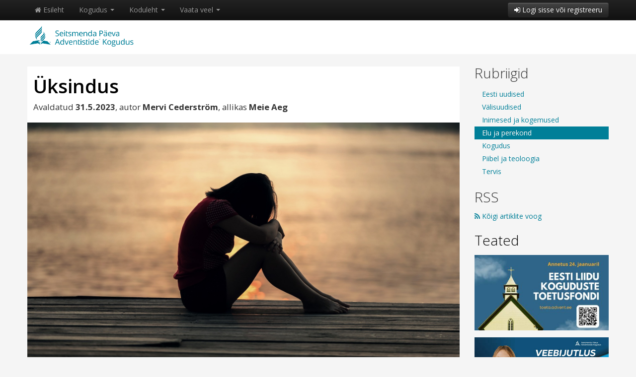

--- FILE ---
content_type: text/html; charset=UTF-8
request_url: https://www.advent.ee/artikkel/219685/uksindus-/
body_size: 9007
content:
<!DOCTYPE html>
<html xmlns="http://www.w3.org/1999/xhtml">
<head>
<meta http-equiv="Content-Type" content="text/html; charset=UTF-8" />
<meta name="viewport" content="width=device-width, initial-scale=1.0" />
<meta property="og:title" content="Üksindus " />
<meta property="og:image" content="https://www.advent.ee/pilt/219686/12948/full/uksildus.jpg" />
<meta property="og:url" content="https://www.advent.ee/artikkel/219685/uksindus-/" />

<title>Adventistide Kogudus - Üksindus </title>



<link rel="apple-touch-icon" href="https://www.advent.ee/images/touch-icon-iphone.png">
<link rel="apple-touch-icon" sizes="76x76" href="https://www.advent.ee/images/touch-icon-ipad.png">
<link rel="apple-touch-icon" sizes="120x120" href="https://www.advent.ee/images/touch-icon-iphone-retina.png">
<link rel="apple-touch-icon" sizes="152x152" href="https://www.advent.ee/images/touch-icon-ipad-retina.png">
<link rel="apple-touch-icon" sizes="256x256" href="https://www.advent.ee/images/touch-icon-android.png">

<!-- <link href='http://fonts.googleapis.com/css?family=Oswald:400,300' rel='stylesheet' type='text/css'>-->
<link href='https://fonts.googleapis.com/css?family=Open+Sans:300italic,400italic,600italic,700italic,400,300,600,700' rel='stylesheet' type='text/css'>
<!-- <link href='http://fonts.googleapis.com/css?family=Noticia+Text:400,400italic,700,700italic' rel='stylesheet' type='text/css'>-->

<script src="https://www.advent.ee/js/jquery.min.js"></script>
<script src="https://www.advent.ee/js/jquery.mobile.custom.min.js"></script>
<script src="https://www.advent.ee/js/jquery-ui.min.js"></script>
<script src="https://www.advent.ee/js/bootstrap.min.js"></script>

<link rel="stylesheet" href="https://www.advent.ee/css/bootstrap.min.css" />
<link rel="stylesheet" href="https://www.advent.ee/css/bootstrap-responsive.min.css" />
<link rel="stylesheet" href="https://www.advent.ee/css/bootstrap-custom3.css" />
<link rel="stylesheet" href="https://www.advent.ee/css/main3.css" />
<link rel="stylesheet" href="https://www.advent.ee/css/gallery/gallery.css" rel="stylesheet">
<link rel="stylesheet" href="https://www.advent.ee/css/font-awesome.min.css" />

<script src="https://www.advent.ee/js/masonry.pkgd.min.js"></script>
<script src="https://www.advent.ee/js/imagesloaded.pkgd.min.js"></script>

<script type="text/javascript" src="https://www.advent.ee/js/main.js"></script>
<script type="text/javascript" src="https://www.advent.ee/js/browser.js"></script>



<script>

  $(function() {
  
    $( "a, span, abbr" ).tooltip();
    
    

	$(".thumbnails").imagesLoaded(function(){
      $(".thumbnails").masonry({
        itemSelector : ".item",
        horizontalOrder: true,
      });
    });
    
  });
  
</script>






</head>

<body>



    <!-- MENU
    ================================================== -->
    
    <div class="navbar navbar-inverse navbar-static-top hide_on_print">
      <div class="navbar-inner">
        <div class="container">
          <button type="button" class="btn btn-navbar" data-toggle="collapse" data-target=".nav-collapse">
            <span class="icon-bar"></span>
            <span class="icon-bar"></span>
            <span class="icon-bar"></span>
          </button>
          <div class="nav-collapse collapse">
             <ul class="nav">
<li class=""> <a id="button_373019" href="https://www.advent.ee/" class=""><i class="icon-home"></i> Esileht</a></li>
<li class="dropdown"> <a id="button_433963" href="#" class="dropdown-toggle" data-toggle="dropdown">Kogudus <span class="caret"></span></a> <ul class="dropdown-menu">
<li class=""><a href="https://www.advent.ee/info/317/kes-me-oleme/" >Kes me oleme?</a></li>
<li class=""><a href="https://www.advent.ee/pohiuskumused/" >Mida me usume?</a></li>
<li class=""><a href="https://www.advent.ee/info/319/ametlikud-seisukohad/" >Ametlikud seisukohad</a></li>
<li class="divider"></li>
<li class=""><a href="https://www.advent.ee/info/325/kogudused-ja-kontaktid/" >Kogudused ja kontaktid</a></li>
<li class=""><a href="https://www.advent.ee/info/152752/tootajad/" >Töötajad</a></li>
<li class=""><a href="https://www.advent.ee/info/215954/liidu-tooharud/" >Liidu tööharud</a></li>
<li class="divider"></li>
<li class=""><a href="https://www.advent.ee/eng/" ><img src="https://www.advent.ee/images/eng_flag.png" class="lang-img"> In English</a></li></ul></li>
<li class="dropdown"> <a id="button_417445" href="#" class="dropdown-toggle" data-toggle="dropdown">Koduleht <span class="caret"></span></a> <ul class="dropdown-menu">
<li class=""><a href="https://www.advent.ee/" >Esileht</a></li>
<li class="divider"></li>
<li class=""><a href="https://www.advent.ee/artiklid/" >Uudised ja artiklid</a></li>
<li class=""><a href="https://www.advent.ee/teated/" >Teated</a></li>
<li class="divider"></li>
<li class=""><a href="https://www.advent.ee/galerii/" >Galeriid</a><a href="https://www.advent.ee/video/" >Videod</a><a href="https://www.advent.ee/audio/" >Audio</a></li>
<li class=""><a href="https://www.advent.ee/materjal/" >Materjalid</a></li>
<li class="divider"></li>
<li class=""><a href="https://www.advent.ee/paevasona/" >Päeva sõna</a><a href="https://www.advent.ee/pastorvastab/" >Pastor vastab</a></li></ul></li>
<li class="dropdown"> <a id="button_826052" href="#" class="dropdown-toggle" data-toggle="dropdown">Vaata veel <span class="caret"></span></a> <ul class="dropdown-menu">
<li class=""><a href="https://toeta.advent.ee/" >Toeta kogudust</a></li>
<li class=""><a href="https://pood.advent.ee/" >E-pood</a></li>
<li class=""><a href="https://meieaeg.advent.ee/" >Meie Aeg</a></li>
<li class=""><a href="https://terveelukeskus.ee/" >Terve Elu Keskus</a></li>
<li class=""><a href="https://rajaleidjad.advent.ee/" >Rajaleidjad</a></li>
<li class=""><a href="https://arhiiv.advent.ee/" >Arhiiv</a></li>
<li class=""><a href="https://kogudus.net/" >kogudus.net</a></li>
<li class=""><a href="https://www.bibleinfo.com/et" >Bibleinfo</a></li>
<li class=""><a href="https://nupula.advent.ee/" >Nupula</a></li>
<li class=""><a href="https://www.advent.ee/info/324/lingid/" >Lingid</a></li></ul></li></ul>
             <div class="btn-group pull-right"> <a id="button_946939" href="#dialog_514925" class="btn btn-inverse" data-toggle="modal"><i class="icon-signin"></i> Logi sisse või registreeru</a></div>
          </div>
        </div>
      </div>
    </div>


	<!-- HEADER
    ================================================== -->

<div class="page-title-official edge-to-edge">


<div class="page-title-small" onclick="document.location='https://www.advent.ee/'">
    <div class="container">
    	<img src="https://www.advent.ee/images/off_logo_2.png">
    </div>
</div>




</div>
    
    
    <!-- CONTENT
    ================================================== -->
    


<div class="container">
  <div class="row">
  
    <form id="mainform" name="mainform" method="post" action="" >
    

		<div id="dialog_514925" class="modal hide fade" tabindex="-1" role="dialog" aria-labelledby="dialog_514925-label" aria-hidden="true">
	  <div class="modal-header">
	    <button type="button" class="close" data-dismiss="modal" aria-hidden="true">×</button>
	    <h3 id="dialog_514925-label">Palun identifitseeri ennast</h3>
	  </div>
	  <div class="modal-body">
	    
<div id="text_203277" class="simple-margin">Kui soovid registreeruda või oled unustanud oma kasutajatunnuse või parooli, vali üks järgmistest:</div>
<div id="group_14059" class="simple-margin"> <div class="btn-group"> <a id="button_335270" href="https://www.advent.ee/reg/" class="btn">Registreeru</a> <a id="button_62303" href="https://www.advent.ee/parool/" class="btn">Unustasid parooli?</a></div></div>
<div id="text_918921" class="simple-margin">Palun sisesta oma kasutajakonto andmed:</div>
<div id="text_651371" class="simple-margin"><div class="input-prepend">
            <span class="add-on"><i class="icon-envelope"></i></span>
            <input name="sisene_nimi" type="text" id="user" placeholder="Kasutajatunnus või e-mail" />
        </div>
        <div class="input-prepend">
            <span class="add-on"><i class="icon-key"></i></span>
            <input name="sisene_parool" type="password" id="pass" placeholder="Parool"/>
        </div>
			<input  type="submit" name="login_submit" value="Logi sisse" 
    style="position: absolute; height: 0px; width: 0px; border: none; padding: 0px;"
    hidefocus="true" tabindex="-1"/></div>
	  </div>
	  <div class="modal-footer">
	    <button class="btn" data-dismiss="modal" aria-hidden="true">Tagasi</button>
	    
 <a id="button_467292" href="javascript:document.mainform.submit();" class="btn btn-primary"><i class="icon-signin"></i> Logi sisse</a>
	  </div>
	</div>
	
	

	<div class="span9">
	
	

	 <div id="group_397650" class="box content"><h1 id="text_755752" class="box-content margin-top-title">Üksindus </h1><p id="text_728249" class="box-content">Avaldatud <b>31.5.2023</b>, autor <b>Mervi Cederström</b>, allikas <b>Meie Aeg</b></p><a href="https://www.advent.ee/pilt/219686/12948/full/uksildus.jpg"><img src="https://www.advent.ee/pilt/219686/12948/full/uksildus.jpg" class="article-main-photo"></a><i></i> <div class="box-content"><p>Statistikaameti andmetest selgub, et viimase k&uuml;mne aasta jooksul on Eestis esmaabiellujate vanus j&auml;&auml;nud 30 eluaasta kanti, noored naised abielluvad veidi varem, 20ndate l&otilde;pus, mehed veidi hiljem, 30ndate eluaastate alguses. Kui me v&otilde;rdleme neid andmeid n&auml;iteks elukorraldusega vanas Iisraelis, kus oli tavaline 15aastased neiud mehele panna, siis on selge, et &uuml;ksinda elamise ja &uuml;ksinda hakkama saamise aeg on tohutult pikenenud. Enne kui leitakse enda k&otilde;rvale sobiv kaaslane, enne kui abiellutakse, enne kui saadakse lapsed, on noored pikki aastaid &uuml;ksi. Ma ise olen olnud &uuml;ks neist inimestest, kes on alates 19. eluaastast, kui ma keskkooli l&otilde;petasin ja &uuml;likooli l&auml;ksin, suuremalt jaolt &uuml;ksinda elanud ja olnud.&nbsp;</p>

<p>Nendele andmetele ja ka isiklikule kogemusele toetudes on vaja k&uuml;sida &ndash; kuidas &uuml;ksindusega hakkama saada? Ja mitte lihtsalt hakkama saada, vaid kuidas tulla sellega toime Jumalat austaval moel? Kuidas elada kristlasena nii, et &uuml;ksindus ei murraks maha, ja samas ka nii, et sa ei hakkaks rapsima v&otilde;i h&uuml;ppama suhetesse, mis v&otilde;ivad &uuml;ksindustunnet leevendada, aga mis ei l&auml;he koosk&otilde;lla Jumala plaani ja Tema tahtega?&nbsp;</p>

<p>Mul ei ole anda mingit imerohtu ega &uuml;ht selget vastust. Aga paari m&otilde;tet tahaksin sellel teemal teiega siiski jagada. Esiteks, &uuml;ksindustunde tunnistamine on okei ja isegi vajalik. &Ouml;elda endale, jah, ma olen kurb, et mul on midagi olulist puudu; ma tunnen, et mul oleks midagi anda, mida ma praegu kellelegi anda ei saa, mu elus on &uuml;ks suur auk, mis mulle haiget teeb &ndash; see on v&auml;ga vajalik. See ei ole lihtne, ja tihtipeale tuleb neid tundeid tunnistada ja nendega maadelda &uuml;ksi, omaette. Mina olen, eriti p&auml;rast ema surma, &uuml;ksinduse t&otilde;ttu palju pisaraid valanud. &Uuml;ksindustunne on olnud mu tavap&auml;rane, igap&auml;evane kaaslane. Ma olen seda aastaid oma kukil kandnud, ilma et ka teised oleksid seda v&otilde;ib-olla m&auml;rganud. See lihtsalt on &uuml;ks elu t&otilde;siasjadest, millega ma olen &otilde;ppinud elama ja hakkama saama. Aga sealt edasi saab j&otilde;uda m&otilde;tteni: hea k&uuml;ll, on asju, mida ma ei saa selle olukorra juures muuta, aga samas on asju, mida ma saan. Nende asjade osas, mis ei ole praegu minu kontrolli all v&otilde;i mida ma ei saa muuta, nende osas ma lihtsalt pean usaldama Jumalat teadmises, et Ta n&auml;eb mu elu, et Ta kuuleb mu palveid, et Ta n&auml;eb mu pisaraid ja et Ta toimetab mingil moel minu kasuks. Need asjad, mis ei ole minu kontrollida, on Jumala kontrollida, ka siis, kui mu tunded seda teadmist ei kinnita.&nbsp;</p>

<p>Aga j&auml;rgmine k&uuml;simus on, kas ma saan midagi teha nende asjade osas, mis on minu kontrolli all. Kui minu elus ei ole seda &uuml;ht k&otilde;ige olulisemat inimest, siis kes on need teised, teistmoodi olulised inimesed, kellega koos olemine aitaks mu kurbust leevendada v&otilde;i eemale peletada? Kellega peaksin rohkem aega veetma? Kellega koos olemine teeb mind r&otilde;&otilde;msaks? Ja teiseks, milliste hobidega v&otilde;i &otilde;pingutega saaksin tegeleda, mis aitaksid mu &uuml;ksinduse aastaid m&otilde;ttekalt veeta? Ma olen viimastel aastatel l&auml;bi lugenud sadu raamatuid ja k&auml;inud k&uuml;mnetel kui mitte sadadel klassikalistel kontsertidel, sest see on olnud viis, kuidas ma saan oma &uuml;ksi olemise &otilde;htuid toredalt veeta. Olen k&auml;inud palju trennis ja kirjutanud kontserdiarvustusi ja tuuseldanud isaga m&ouml;&ouml;da seenemetsi, sest need on need asjad, mis on andnud mu ajale kvaliteedi ja mu elule r&otilde;&otilde;mu.&nbsp;</p>

<p>Kui sina maadled &uuml;ksindustundega, eriti kui sa elad &uuml;ksinda, siis tea, et sa ei ole selles k&otilde;iges ometi &uuml;ksi. Meie keskel on palju neid, kes me peame v&otilde;i oleme pidanud selle koormaga elama. Aga &auml;ra kaota lootust, Jumal on sinu k&otilde;rval ja Ta n&auml;eb sinu s&uuml;dant ja su palvet, ja Tema saab anda nii lahenduse kui ka tarkuse praegu oma elu h&auml;sti ja m&otilde;ttekalt korraldada.&nbsp;</p>
</div></div>
	
	

	 <div id="group_879464" class="section-title">Jaga Facebookis</div>
	
	

	<div id="text_575989" class="simple-margin"><script src="https://connect.facebook.net/en_US/all.js#xfbml=1"></script><fb:like href="https://www.advent.ee/artikkel/219685/uksindus-/" send="true" show_faces="false" font=""></fb:like></div>
	
	

	 <div id="group_99478" class="section-title">Veel samalt autorilt</div>
	
	

	<div id="listing_940469" class="simple-margin"> <ul class="thumbnails">
<li class="span3 item"> <div id="group_864855" class="box box-link" onclick="document.location='https://www.advent.ee/artikkel/199084/arm-piiridega-voi-piirideta/';"> <a id="button_48881" href="https://www.advent.ee/artikkel/199084/arm-piiridega-voi-piirideta/" class=""><img class="hidden-phone" style="width:100%;" src="https://www.advent.ee/pilt/199085/12101/199085_arm_piirideta.jpg"></a><div class="thumb-image visible-phone" style="background-image: url('https://www.advent.ee/pilt/199085/12101/199085_arm_piirideta.jpg'); background-repeat: no-repeat; background-position: center center; background-size: cover; overflow:hidden;" ></div> <div class="article-box-crop box-content no-margin-bottom"><h4 id="text_601231" class="thumb-heading no-margin-top"><a href="https://www.advent.ee/artikkel/199084/arm-piiridega-voi-piirideta/" >Arm – piiridega või piirideta?</a></h4> <div class="hidden-phone">Vist ei ole k&uuml;ll &uuml;htegi teist teoloogilist teemat, mis oma keerukuses ja samas praktilisuses puudutaks kristlaste elu l&auml;hedamalt kui armu teema. Nii nagu paljudes teisteski k&uuml;simus...</div> <div class="fadeout"></div></div> <div class="box-content no-margin-top margin-top-phone"> <span class="muted">8.6.2022</span></div></div></li>
<li class="span3 item"> <div id="group_999847" class="box box-link" onclick="document.location='https://www.advent.ee/artikkel/185924/jutlusteseeria-kompassi-koguduses/';"> <a id="button_402625" href="https://www.advent.ee/artikkel/185924/jutlusteseeria-kompassi-koguduses/" class=""><img class="hidden-phone" style="width:100%;" src="https://www.advent.ee/pilt/186856/11463/186856_uskuda_uskumatut.jpg"></a><div class="thumb-image visible-phone" style="background-image: url('https://www.advent.ee/pilt/186856/11463/186856_uskuda_uskumatut.jpg'); background-repeat: no-repeat; background-position: center center; background-size: cover; overflow:hidden;" ></div> <div class="article-box-crop box-content no-margin-bottom"><h4 id="text_327" class="thumb-heading no-margin-top"><a href="https://www.advent.ee/artikkel/185924/jutlusteseeria-kompassi-koguduses/" >Jutlusteseeria Kompassi koguduses</a></h4> <div class="hidden-phone">M&ouml;&ouml;dunud nelja aasta jooksul on doktori&otilde;pingud pakkunud mulle v&otilde;imaluse s&uuml;vitsi tegeleda k&uuml;simustega, mis puudutavad kogudust ja seda &uuml;mbritsevat kultuuri. On il...</div> <div class="fadeout"></div></div> <div class="box-content no-margin-top margin-top-phone"> <span class="muted">3.11.2021</span></div></div></li>
<li class="span3 item"> <div id="group_935718" class="box box-link" onclick="document.location='https://www.advent.ee/artikkel/161212/jumala-rahvas-ja-kitsas-tee/';"> <a id="button_730992" href="https://www.advent.ee/artikkel/161212/jumala-rahvas-ja-kitsas-tee/" class=""><img class="hidden-phone" style="width:100%;" src="https://www.advent.ee/pilt/161213/10335/161213_kitsas_tee_talvel_metsas.jpg"></a><div class="thumb-image visible-phone" style="background-image: url('https://www.advent.ee/pilt/161213/10335/161213_kitsas_tee_talvel_metsas.jpg'); background-repeat: no-repeat; background-position: center center; background-size: cover; overflow:hidden;" ></div> <div class="article-box-crop box-content no-margin-bottom"><h4 id="text_745909" class="thumb-heading no-margin-top"><a href="https://www.advent.ee/artikkel/161212/jumala-rahvas-ja-kitsas-tee/" >Jumala rahvas ja kitsas tee</a></h4> <div class="hidden-phone">Mulle on alatiseks meelde j&auml;&auml;nud &uuml;he mu endise &otilde;ppej&otilde;u s&otilde;nad, kes kommenteeris Jeesuse m&otilde;tet kitsast v&auml;ravast ja ahtakesest taevateest, mida m&ouml;&oum...</div> <div class="fadeout"></div></div> <div class="box-content no-margin-top margin-top-phone"> <span class="muted">8.8.2020</span></div></div></li></ul></div>
	
	

	 <div id="group_894512" class="section-title">Veel samast rubriigist</div>
	
	

	<div id="listing_656886" class="simple-margin"> <ul class="thumbnails">
<li class="span3 item"> <div id="group_816334" class="box box-link" onclick="document.location='https://www.advent.ee/artikkel/251929/kuressaare-kogudus-astus-koguduse-taasrajamise-protsessi/';"> <a id="button_337431" href="https://www.advent.ee/artikkel/251929/kuressaare-kogudus-astus-koguduse-taasrajamise-protsessi/" class=""><img class="hidden-phone" style="width:100%;" src="https://www.advent.ee/pilt/251930/14330/251930_19.10.24.jpeg"></a><div class="thumb-image visible-phone" style="background-image: url('https://www.advent.ee/pilt/251930/14330/251930_19.10.24.jpeg'); background-repeat: no-repeat; background-position: center center; background-size: cover; overflow:hidden;" ></div> <div class="article-box-crop box-content no-margin-bottom"><h4 id="text_606495" class="thumb-heading no-margin-top"><a href="https://www.advent.ee/artikkel/251929/kuressaare-kogudus-astus-koguduse-taasrajamise-protsessi/" >Kuressaare kogudus astus koguduse taasrajamise protsessi</a></h4> <div class="hidden-phone">Liidu n&otilde;ukogu koosolekul 2. juunil 2024 kinnitati Kuressaare koguduse taasrajamise plaan. Hingamisp&auml;eval, 19. oktoobril k&uuml;lastas Kuressaare kogudust liidu esimees Aleksandr Tsugai nin...</div> <div class="fadeout"></div></div> <div class="box-content no-margin-top margin-top-phone"> <span class="muted">23.10.2024</span></div></div></li>
<li class="span3 item"> <div id="group_286986" class="box box-link" onclick="document.location='https://www.advent.ee/artikkel/245426/poltsamaa-koguduse-linnalaagris-keskenduti-tanavu-laevaretkele/';"> <a id="button_168864" href="https://www.advent.ee/artikkel/245426/poltsamaa-koguduse-linnalaagris-keskenduti-tanavu-laevaretkele/" class=""><img class="hidden-phone" style="width:100%;" src="https://www.advent.ee/pilt/245430/13961/245430_20240620_130453.jpg"></a><div class="thumb-image visible-phone" style="background-image: url('https://www.advent.ee/pilt/245430/13961/245430_20240620_130453.jpg'); background-repeat: no-repeat; background-position: center center; background-size: cover; overflow:hidden;" ></div> <div class="article-box-crop box-content no-margin-bottom"><h4 id="text_719804" class="thumb-heading no-margin-top"><a href="https://www.advent.ee/artikkel/245426/poltsamaa-koguduse-linnalaagris-keskenduti-tanavu-laevaretkele/" >Põltsamaa koguduse linnalaagris keskenduti tänavu laevaretkele</a></h4> <div class="hidden-phone">P&otilde;ltsamaa adventkogudus korraldas ka t&auml;navu oma linna lastele suvise linnalaagri, seekord kandis laager pealkirja &bdquo;Meie laevaretk&ldquo; ning see v&auml;ltas 20.&ndash;22. juunini. O...</div> <div class="fadeout"></div></div> <div class="box-content no-margin-top margin-top-phone"> <span class="muted">28.6.2024</span></div></div></li>
<li class="span3 item"> <div id="group_596899" class="box box-link" onclick="document.location='https://www.advent.ee/artikkel/245351/roomusaare-on-suvelaagriteks-valmis/';"> <a id="button_330881" href="https://www.advent.ee/artikkel/245351/roomusaare-on-suvelaagriteks-valmis/" class=""><img class="hidden-phone" style="width:100%;" src="https://www.advent.ee/pilt/245363/13948/245363_7e6dd6ce-9086-4b93-b231-2ea332c1b7b8.jpg"></a><div class="thumb-image visible-phone" style="background-image: url('https://www.advent.ee/pilt/245363/13948/245363_7e6dd6ce-9086-4b93-b231-2ea332c1b7b8.jpg'); background-repeat: no-repeat; background-position: center center; background-size: cover; overflow:hidden;" ></div> <div class="article-box-crop box-content no-margin-bottom"><h4 id="text_58831" class="thumb-heading no-margin-top"><a href="https://www.advent.ee/artikkel/245351/roomusaare-on-suvelaagriteks-valmis/" >Rõõmusaare on suvelaagriteks valmis!</a></h4> <div class="hidden-phone">22.&ndash;24. juunil olid R&otilde;&otilde;musaare laagrikeskuses suvealguse t&auml;histamine ja viimased talgud enne suvelaagrite perioodi. Talgute k&auml;igus puhastati ehitusprahist maja&uuml;mbrus...</div> <div class="fadeout"></div></div> <div class="box-content no-margin-top margin-top-phone"> <span class="muted">26.6.2024</span></div></div></li></ul></div>
	
	

	</div>
	
	

	<div class="span3">
	
	

	 <div id="group_495769" class="section-title">Rubriigid</div>
	
	

	<div id="menu_671412" class="simple-margin"> <ul class="nav nav-list">
<li class=""> <a id="button_944947" href="https://www.advent.ee/eesti/" class="">Eesti uudised</a></li>
<li class=""> <a id="button_353331" href="https://www.advent.ee/valismaa/" class="">Välisuudised</a></li>
<li class=""> <a id="button_984931" href="https://www.advent.ee/inimesed/" class="">Inimesed ja kogemused</a></li>
<li class="active"> <a id="button_725689" href="https://www.advent.ee/elu/" class="">Elu ja perekond</a></li>
<li class=""> <a id="button_587270" href="https://www.advent.ee/kogudusest/" class="">Kogudus</a></li>
<li class=""> <a id="button_765876" href="https://www.advent.ee/piibel/" class="">Piibel ja teoloogia</a></li>
<li class=""> <a id="button_488585" href="https://www.advent.ee/tervise/" class="">Tervis</a></li></ul></div>
	
	

	 <div id="group_729647" class="section-title">RSS</div>
	
	

	<div id="button_779704" class="simple-margin"> <a id="button_779704" href="https://www.advent.ee/rss/artiklid/" class=""><i class="icon-rss"></i> Kõigi artiklite voog</a></div>
	
	

	 <div id="group_562000" class="section-title"> <a id="button_380475" href="https://www.advent.ee/teated/" class="">Teated</a></div>
	
	

	 <div id="group_207335" class="box box-link" onclick="document.location='https://toeta.advent.ee/?projekt=282213#';"><a href="https://toeta.advent.ee/?projekt=282213#" ><img src="https://www.advent.ee/pilt/285772/16675/285772_eesti_liidu_koguduste_toetusfond.jpg"></a></div>
	
	

	 <div id="group_657345" class="box box-link" onclick="document.location='https://youtu.be/CceZghlEUKU?si=UsOg01Utfcnuy9Cl';"><a href="https://youtu.be/CceZghlEUKU?si=UsOg01Utfcnuy9Cl" ><img src="https://www.advent.ee/pilt/285855/16680/285855_slaid3_(2).jpg"></a></div>
	
	

	 <div id="group_508606" class="box box-link" onclick="document.location='https://www.advent.ee/teade/285109/laste-inspireeriva-jumalateenistuse-koolitus-702-tartus/';"><a href="https://www.advent.ee/teade/285109/laste-inspireeriva-jumalateenistuse-koolitus-702-tartus/" ><img src="https://www.advent.ee/pilt/285110/16626/285110_laste_insp_jumalat_koolitus_2026.jpg"></a></div>
	
	

	 <div id="group_649669" class="box box-link" onclick="document.location='https://www.advent.ee/teade/285764/adventkoguduse-peretoo-aktiivi-online-arutelu-8-veebruaril/';"><a href="https://www.advent.ee/teade/285764/adventkoguduse-peretoo-aktiivi-online-arutelu-8-veebruaril/" ><img src="https://www.advent.ee/pilt/285762/16672/285762_discussion.png"></a></div>
	
	

	 <div id="group_217537" class="box box-link" onclick="document.location='https://www.advent.ee/teade/285760/noorte-nadalavahetusele-start-13-15-veebruaril-nuutsakul/';"><a href="https://www.advent.ee/teade/285760/noorte-nadalavahetusele-start-13-15-veebruaril-nuutsakul/" ><img src="https://www.advent.ee/pilt/285761/16669/285761_start.png"></a></div>
	
	

	 <div id="group_459817" class="box box-link" onclick="document.location='https://www.advent.ee/teade/285766/askeldajate-piibliviktoriin-21-veebruarilviljandis/';"><a href="https://www.advent.ee/teade/285766/askeldajate-piibliviktoriin-21-veebruarilviljandis/" ><img src="https://www.advent.ee/pilt/285763/16674/285763_askeldajate_viktoriini_reklaam.jpg"></a></div>
	
	

	 <div id="group_884971" class="box box-link" onclick="document.location='https://www.advent.ee/teade/284348/naiste-raamatuklubi-21-veebruaril-kell-16/';"><a href="https://www.advent.ee/teade/284348/naiste-raamatuklubi-21-veebruaril-kell-16/" ><img src="https://www.advent.ee/pilt/284349/16594/284349_raamatuklubi_2026_02.jpg"></a></div>
	
	

	 <div id="group_534553" class="box box-link" onclick="document.location='https://www.advent.ee/teade/236005/palvehommik-iga-paev-kell-630-700-meetis/';"><a href="https://www.advent.ee/teade/236005/palvehommik-iga-paev-kell-630-700-meetis/" ><img src="https://www.advent.ee/pilt/236008/14405/236008_palvehommik.jpg"></a></div>
	
	

	 <div id="group_89929" class="section-title">Veel huvitavat</div>
	
	

	 <div id="group_648954" class="box box-link" onclick="document.location='https://www.advent.ee/artikkel/209993/mida-ma-joule-tahistades-tegelikult-tahistan/';"> <a id="button_334300" href="https://www.advent.ee/artikkel/209993/mida-ma-joule-tahistades-tegelikult-tahistan/" class=""><img class="hidden-phone" style="width:100%;" src="https://www.advent.ee/pilt/209994/12587/209994_joulukingid.jpg"></a><div class="thumb-image visible-phone" style="background-image: url('https://www.advent.ee/pilt/209994/12587/209994_joulukingid.jpg'); background-repeat: no-repeat; background-position: center center; background-size: cover; overflow:hidden;" ></div> <div class="article-box-crop box-content no-margin-bottom"><h4 id="text_787104" class="thumb-heading no-margin-top"><a href="https://www.advent.ee/artikkel/209993/mida-ma-joule-tahistades-tegelikult-tahistan/" >Mida ma jõule tähistades  tegelikult tähistan?</a></h4> <div class="hidden-phone">&bdquo;Jah, Jumala arm on ilmunud p&auml;&auml;stvana k&otilde;igile inimestele ja kasvatab meid, et me, &ouml;eldes lahti jumalakartmatusest ja ilmalikest himudest, elaksime praegusel ajal m&otilde;&...</div> <div class="fadeout"></div></div> <div class="box-content no-margin-top margin-top-phone"> <span class="muted">24. detsembril</span></div></div>
	
	

	 <div id="group_821493" class="box box-link" onclick="document.location='https://www.advent.ee/artikkel/281190/noorte-nadalavahetusel-loeti-piibli-esimesi-lugusid-ja-opiti-esitama-kusimusi/';"> <a id="button_329340" href="https://www.advent.ee/artikkel/281190/noorte-nadalavahetusel-loeti-piibli-esimesi-lugusid-ja-opiti-esitama-kusimusi/" class=""><img class="hidden-phone" style="width:100%;" src="https://www.advent.ee/pilt/281193/16484/281193_img_0743.jpeg"></a><div class="thumb-image visible-phone" style="background-image: url('https://www.advent.ee/pilt/281193/16484/281193_img_0743.jpeg'); background-repeat: no-repeat; background-position: center center; background-size: cover; overflow:hidden;" ></div> <div class="article-box-crop box-content no-margin-bottom"><h4 id="text_48313" class="thumb-heading no-margin-top"><a href="https://www.advent.ee/artikkel/281190/noorte-nadalavahetusel-loeti-piibli-esimesi-lugusid-ja-opiti-esitama-kusimusi/" >Noorte nädalavahetusel loeti Piibli esimesi lugusid ja õpiti esitama küsimusi</a></h4> <div class="hidden-phone">T&auml;navune viimane noorte n&auml;dalavahetus oli novembri viimasel n&auml;dalavahetusel Haapsalus. Teema oli k&uuml;simus &bdquo;Mis siis, kui Lutsifer ei valetanudki?&ldquo; ning noorte juhendaja ...</div> <div class="fadeout"></div></div> <div class="box-content no-margin-top margin-top-phone"> <span class="muted">1. detsembril</span></div></div>
	
	

	 <div id="group_251117" class="box box-link" onclick="document.location='https://www.advent.ee/artikkel/281013/turi-tudruk-osales-kolmekuulises-jungerlusprogrammis-arise/';"> <a id="button_350753" href="https://www.advent.ee/artikkel/281013/turi-tudruk-osales-kolmekuulises-jungerlusprogrammis-arise/" class=""><img class="hidden-phone" style="width:100%;" src="https://www.advent.ee/pilt/281017/16472/281017_ip2a7286.jpg"></a><div class="thumb-image visible-phone" style="background-image: url('https://www.advent.ee/pilt/281017/16472/281017_ip2a7286.jpg'); background-repeat: no-repeat; background-position: center center; background-size: cover; overflow:hidden;" ></div> <div class="article-box-crop box-content no-margin-bottom"><h4 id="text_8858" class="thumb-heading no-margin-top"><a href="https://www.advent.ee/artikkel/281013/turi-tudruk-osales-kolmekuulises-jungerlusprogrammis-arise/" >Türi tüdruk osales kolmekuulises jüngerlusprogrammis Arise</a></h4> <div class="hidden-phone">Kui Soome uniooni noortejuht Mikael Takamaa h&otilde;ikas noortelaagri hingamisp&auml;evase jutluse l&otilde;pus v&auml;lja, et Soomes avatakse n&uuml;&uuml;d kohe-varsti uus Arise-kursus, kuhu saab e...</div> <div class="fadeout"></div></div> <div class="box-content no-margin-top margin-top-phone"> <span class="muted">27. novembril</span></div></div>
	
	

	 <div id="group_120625" class="box box-link" onclick="document.location='https://www.advent.ee/artikkel/282188/tartus-oli-advendiaja-kontsert-jumalateenistus/';"> <a id="button_658058" href="https://www.advent.ee/artikkel/282188/tartus-oli-advendiaja-kontsert-jumalateenistus/" class=""><img class="hidden-phone" style="width:100%;" src="https://www.advent.ee/pilt/282282/16539/282282_dsc08682.jpg"></a><div class="thumb-image visible-phone" style="background-image: url('https://www.advent.ee/pilt/282282/16539/282282_dsc08682.jpg'); background-repeat: no-repeat; background-position: center center; background-size: cover; overflow:hidden;" ></div> <div class="article-box-crop box-content no-margin-bottom"><h4 id="text_897556" class="thumb-heading no-margin-top"><a href="https://www.advent.ee/artikkel/282188/tartus-oli-advendiaja-kontsert-jumalateenistus/" >Tartus oli advendiaja kontsert-jumalateenistus</a></h4> <div class="hidden-phone">Hingamisp&auml;eval, 13. detsembril oli Tartu adventkirik ka &otilde;htupimeduse saabudes tulede s&auml;ras ja parkla autosid t&auml;is ning maja ees k&uuml;&uuml;nlad p&otilde;lemas &ndash; oli adven...</div> <div class="fadeout"></div></div> <div class="box-content no-margin-top margin-top-phone"> <span class="muted">17. detsembril</span></div></div>
	
	

	 <div id="group_246297" class="box box-link" onclick="document.location='https://www.advent.ee/artikkel/281734/eestist-parit-mia-orgla-sai-rahvusvahelisel-jutlustamise-konkursil-auhinna/';"> <a id="button_903333" href="https://www.advent.ee/artikkel/281734/eestist-parit-mia-orgla-sai-rahvusvahelisel-jutlustamise-konkursil-auhinna/" class=""><img class="hidden-phone" style="width:100%;" src="https://www.advent.ee/pilt/281735/16504/281735_594958090_1474535464677362_868238096860564482_n.jpg"></a><div class="thumb-image visible-phone" style="background-image: url('https://www.advent.ee/pilt/281735/16504/281735_594958090_1474535464677362_868238096860564482_n.jpg'); background-repeat: no-repeat; background-position: center center; background-size: cover; overflow:hidden;" ></div> <div class="article-box-crop box-content no-margin-bottom"><h4 id="text_739262" class="thumb-heading no-margin-top"><a href="https://www.advent.ee/artikkel/281734/eestist-parit-mia-orgla-sai-rahvusvahelisel-jutlustamise-konkursil-auhinna/" >Eestist pärit Mia Orgla sai rahvusvahelisel jutlustamise konkursil auhinna</a></h4> <div class="hidden-phone">Suured &otilde;nnitlused Mia Orglale, Newboldi kolledži p&uuml;hendunud teoloogia magistri&otilde;ppe tudengile, kellele omistati&nbsp;rahvusvahelisel Haddon W. Robinson Biblical Preaching Award konk...</div> <div class="fadeout"></div></div> <div class="box-content no-margin-top margin-top-phone"> <span class="muted">8. detsembril</span></div></div>
	
	

	</div>
	
	
	

    </form>


  </div>
</div>




  	<!-- FOOTER
    ================================================== -->

<div class="footer edge-to-edge">

          <div class="footer-verse">
               <div class="container">
                    <div class="row">
                         <div class="span1 hidden-phone"><i class="icon icon-book icon-3x"></i></div>
                         <div class="span11">
                              <blockquote>
                                   <p><strong>Ebajumalateenistus</strong><br>„Nüüd astus Eelija kogu rahva ette ja ütles: „Kui kaua te lonkate kahe karguga? Kui Issand on Jumal, siis käige tema järel; aga kui Baal on see, siis käige tema järel!“ Aga rahvas ei vastanud temale sõnagi.“ 1Kn 18:21</p><small><a href="https://www.advent.ee/paevasona/" >Loe päeva sõna</a></small></blockquote>
                         </div>
                    </div>
               </div>
          </div>

          <div class="footer-info">
               <div class="container">
                     <div class="row"> <div class="span3"> <div class="footer-title">Kontakt</div><p id="text_921149" class="">Seitsmenda Päeva Adventistide Koguduste Eesti Liit kuulub ülemaailmsesse Seitsmenda Päeva Adventistide Kogudusse.</p><p id="text_736522" class=""><i class="icon-map-marker"></i> Tondi 26, 11316, Tallinn</p><p id="text_32975" class=""><i class="icon-phone"></i> (+372) 734 3211</p><p id="text_994415" class=""><i class="icon-envelope"></i> office(ät)advent.ee</p></div> <div class="span3"> <div class="footer-title">Kogudus</div> <ul class="">
<li class=""><a href="https://www.advent.ee/info/317/kes-me-oleme/" >Kes me oleme?</a></li>
<li class=""><a href="https://www.advent.ee/pohiuskumused/" >Mida me usume?</a></li>
<li class=""><a href="https://www.advent.ee/info/319/ametlikud-seisukohad/" >Ametlikud seisukohad</a></li></ul> <ul class="">
<li class=""><a href="https://www.advent.ee/info/325/kogudused-ja-kontaktid/" >Kogudused ja kontaktid</a></li>
<li class=""><a href="https://www.advent.ee/info/152752/tootajad/" >Töötajad</a></li>
<li class=""><a href="https://www.advent.ee/info/215954/liidu-tooharud/" >Liidu tööharud</a></li></ul> <ul class="">
<li class=""><a href="https://www.advent.ee/eng/" ><img src="https://www.advent.ee/images/eng_flag.png" class="lang-img"> In English</a></li></ul></div> <div class="span3"> <div class="footer-title">Koduleht</div> <ul class="">
<li class=""><a href="https://www.advent.ee/" >Esileht</a></li></ul> <ul class="">
<li class=""><a href="https://www.advent.ee/artiklid/" >Uudised ja artiklid</a></li>
<li class=""><a href="https://www.advent.ee/teated/" >Teated</a></li></ul> <ul class="">
<li class=""><a href="https://www.advent.ee/galerii/" >Galeriid</a>, <a href="https://www.advent.ee/video/" >Videod</a>, <a href="https://www.advent.ee/audio/" >Audio</a></li>
<li class=""><a href="https://www.advent.ee/materjal/" >Materjalid</a></li></ul> <ul class="">
<li class=""><a href="https://www.advent.ee/paevasona/" >Päeva sõna</a>, <a href="https://www.advent.ee/pastorvastab/" >Pastor vastab</a></li></ul></div> <div class="span3"> <div class="footer-title">Vaata veel</div> <ul class="">
<li class=""><a href="https://toeta.advent.ee/" >Toeta kogudust</a></li>
<li class=""><a href="https://pood.advent.ee/" >E-pood</a></li>
<li class=""><a href="https://meieaeg.advent.ee/" >Meie Aeg</a></li>
<li class=""><a href="https://terveelukeskus.ee/" >Terve Elu Keskus</a></li>
<li class=""><a href="https://rajaleidjad.advent.ee/" >Rajaleidjad</a></li>
<li class=""><a href="https://arhiiv.advent.ee/" >Arhiiv</a></li>
<li class=""><a href="https://kogudus.net/" >kogudus.net</a></li>
<li class=""><a href="https://www.bibleinfo.com/et" >Bibleinfo</a></li>
<li class=""><a href="https://nupula.advent.ee/" >Nupula</a></li>
<li class=""><a href="https://www.advent.ee/info/324/lingid/" >Lingid</a></li></ul></div></div>
               </div>
          </div>
          <div class="footer-copyright">
               <div class="container">
                &copy; 2000-2026 Seitsmenda P&auml;eva Adventistide Koguduste Eesti Liit 
               </div>
          </div>
     </div>


<!-- Google tag (gtag.js) -->
<script async src="https://www.googletagmanager.com/gtag/js?id=G-1JXDB25YGB"></script>
<script>
  window.dataLayer = window.dataLayer || [];
  function gtag(){dataLayer.push(arguments);}
  gtag('js', new Date());

  gtag('config', 'G-1JXDB25YGB');
</script>



</body>
</html>


--- FILE ---
content_type: text/css
request_url: https://www.advent.ee/css/bootstrap-custom3.css
body_size: 968
content:
body {
	font-family: 'Open Sans', sans-serif;
	background-color: #f5f5f5;
  /*background-image: url(../images/bg_light.png);*/
}

h1, h2, h3, h4, h5, h6 {
	color: #000000;
	/*font-family: 'Oswald', sans-serif;
  font-weight: 400;*/
  font-weight: 600;
  line-height: 1.0em;
  margin-top: 0.9em;
  margin-bottom: 0.7em;
}

h4xxx {
	color: #000000;
	font-family: 'Open Sans', sans-serif;
	font-weight: 400;
}

h1 {
	margin-top: 0.7em;
}

h3 {
  line-height: 1.2;
}

h4 {
  line-height: 1.4;
}

.carousel-caption h1 {
	color: #fff;
	margin-top: 0em;
}

.carousel-caption a, .carousel-caption a:hover {
	color: #fff;
}

.container-carousel {
	position: relative;
}

.btn {
	font-family: 'Open Sans', sans-serif;
	font-weight: 400;
}

.modal {
	white-space: normal;
}

.tooltip {
	font-weight: 400;
}

blockquote {
	margin-bottom: 0.7em;
	font-size: 1em;
	font-weight: 400;
}

blockquote p {
	margin-bottom: 0.7em;
	font-size: 1.0em;
	font-weight: 400;
	/*font-style: italic;*/
	line-height: 1.3em;
}

hr {
	margin:20px 0;
	border:0;
	border-top:1px solid #ddd;
	border-bottom:1px solid #fff;
}

p {
	margin-bottom: 0.7em;
	line-height: 1.4em;
}

a {
	color: #007f98;
}
a:hover {
	color: #000;
	text-decoration: none;
}

.nav-list>.active>a,.nav-list>.active>a:hover,.nav-list>.active>a:focus {
	background-color: #007f98;
}

/*.nav>li.dropdown.open.active>a:hover{
	background-color: #438390;
}*/

.alert, .well {
	margin-bottom: 0.7em;
	/*-webkit-box-shadow:0 1px 5px rgba(0,0,0,0.1);
	-moz-box-shadow:0 1px 5px rgba(0,0,0,0.1);
	box-shadow:0 1px 5px rgba(0,0,0,0.1);*/
}

.thumbnails li {
	margin-bottom: 0;
}

.table {
	width: auto;
	margin-bottom: 0em;
	background-color: #fff;
}

.table-striped tbody > tr:nth-child(odd) > td,
.table-striped tbody > tr:nth-child(odd) > th {
  background-color: #f4f4f4;
}

.table-hover tbody tr:hover > td,
.table-hover tbody tr:hover > th {
  background-color: #dcfac9;
  cursor: pointer;
}

@media (max-width: 767px) {

  body {
    background-color: #fff;
  }
	
  .edge-to-edge {
    margin-right: -20px;
    margin-left: -20px;
  }
  
  .edge-to-edge .container {
	margin-right: 20px;
    margin-left: 20px;
  }
  
  bodyX{padding-right:0px;padding-left:0px}
  
  .table-responsive {
    width: 100%;
    overflow-x: scroll;
    overflow-y: hidden;
    border: 1px solid #dddddd;
  }
  .table-responsive > .table-bordered {
    border: 0;
  }
  .table-responsive > .table {
    width: 100%;
  }
  .table-responsive > .table-bordered > thead > tr > th:first-child,
  .table-responsive > .table-bordered > tbody > tr > th:first-child,
  .table-responsive > .table-bordered > tfoot > tr > th:first-child,
  .table-responsive > .table-bordered > thead > tr > td:first-child,
  .table-responsive > .table-bordered > tbody > tr > td:first-child,
  .table-responsive > .table-bordered > tfoot > tr > td:first-child {
    border-left: 0;
  }
  .table-responsive > .table-bordered > thead > tr > th:last-child,
  .table-responsive > .table-bordered > tbody > tr > th:last-child,
  .table-responsive > .table-bordered > tfoot > tr > th:last-child,
  .table-responsive > .table-bordered > thead > tr > td:last-child,
  .table-responsive > .table-bordered > tbody > tr > td:last-child,
  .table-responsive > .table-bordered > tfoot > tr > td:last-child {
    border-right: 0;
  }
  .table-responsive > .table-bordered > thead > tr:last-child > th,
  .table-responsive > .table-bordered > tbody > tr:last-child > th,
  .table-responsive > .table-bordered > tfoot > tr:last-child > th,
  .table-responsive > .table-bordered > thead > tr:last-child > td,
  .table-responsive > .table-bordered > tbody > tr:last-child > td,
  .table-responsive > .table-bordered > tfoot > tr:last-child > td {
    border-bottom: 0;
  }
  
}